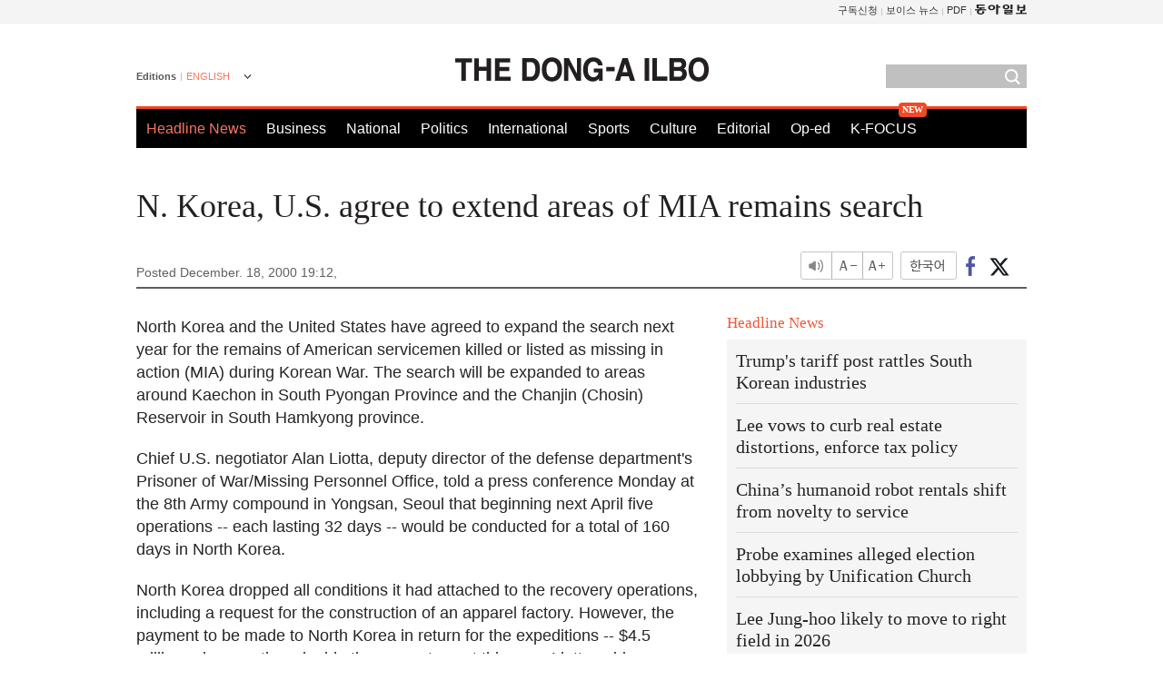

--- FILE ---
content_type: text/html; charset=utf-8
request_url: https://www.google.com/recaptcha/api2/aframe
body_size: 267
content:
<!DOCTYPE HTML><html><head><meta http-equiv="content-type" content="text/html; charset=UTF-8"></head><body><script nonce="VqylNcCc-_iXK43ip7qxow">/** Anti-fraud and anti-abuse applications only. See google.com/recaptcha */ try{var clients={'sodar':'https://pagead2.googlesyndication.com/pagead/sodar?'};window.addEventListener("message",function(a){try{if(a.source===window.parent){var b=JSON.parse(a.data);var c=clients[b['id']];if(c){var d=document.createElement('img');d.src=c+b['params']+'&rc='+(localStorage.getItem("rc::a")?sessionStorage.getItem("rc::b"):"");window.document.body.appendChild(d);sessionStorage.setItem("rc::e",parseInt(sessionStorage.getItem("rc::e")||0)+1);localStorage.setItem("rc::h",'1769646505182');}}}catch(b){}});window.parent.postMessage("_grecaptcha_ready", "*");}catch(b){}</script></body></html>

--- FILE ---
content_type: application/javascript; charset=utf-8
request_url: https://fundingchoicesmessages.google.com/f/AGSKWxW-5rV3fHCwe9_-uba4SelOGekezijY5JTCGMO0aN685K2BdaKcggcOczdQqsJOo9jQSRrD7peISqmu0KDi1canfQ2XFncJsLzhZT5BnjegpUJfV-e_hrC1SIHBEIe4h80ja4SihU4O-NKw-njQNciZPzgCJLUdTZgei3GBnuP9ucqrznJVnRMH78v_/_/realmedia_banner_/adserve-/ad_render__728x90a_/adlandr.
body_size: -1283
content:
window['9532f526-34e1-42eb-8fdd-0b342f5f6cc1'] = true;